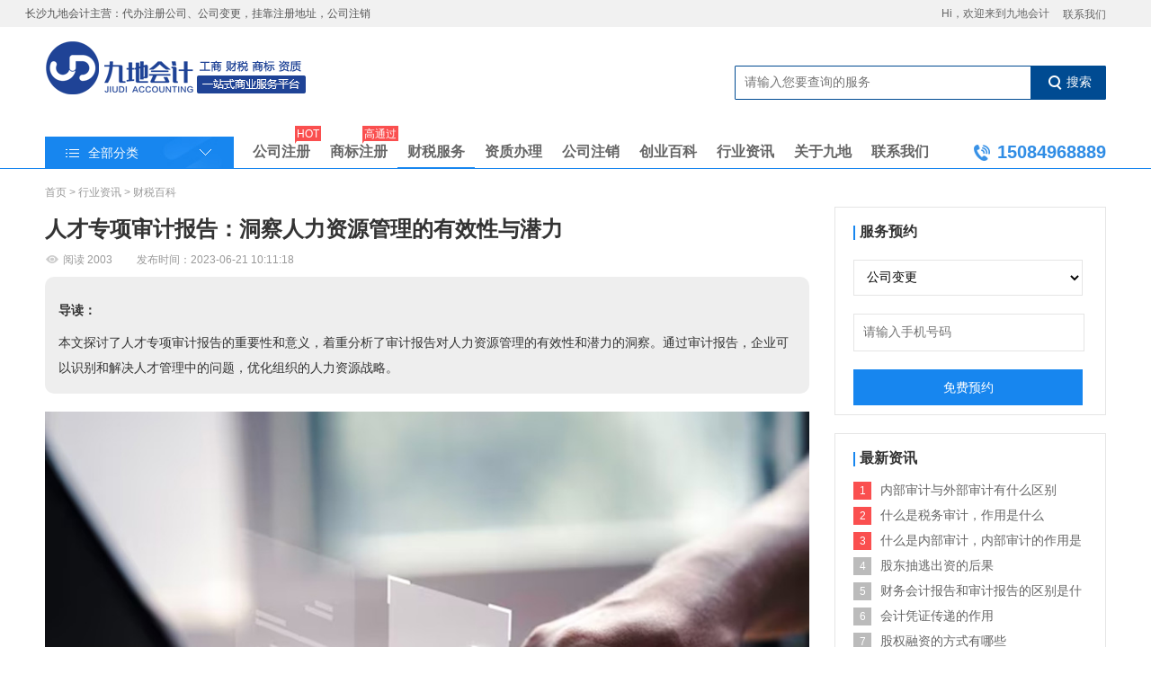

--- FILE ---
content_type: text/html; charset=UTF-8
request_url: https://www.gongsiyi.com.cn/caishui/view-100217.html
body_size: 5490
content:
<!DOCTYPE html>
<html>
<head>
    <meta charset="UTF-8">
    <meta name="renderer" content="webkit">
    <meta http-equiv="X-UA-Compatible" content="IE=Edge,chrome=1">
    <meta http-equiv="Content-Type" content="text/html;charset=UTF-8">
    <title>人才专项审计报告：洞察人力资源管理的有效性与潜力-长沙九地代办营业执照</title>
    <meta name="keywords" content="审计报告"/>
    <meta name="description" content="本文探讨了人才专项审计报告的重要性和意义，着重分析了审计报告对人力资源管理的有效性和潜力的洞察。通过审计报告，企业可以识别和解决人才管理中的问题，优化组织的人力资源战略。"/>
    <link rel="canonical" href="https://www.gongsiyi.com.cn/caishui/view-100217.html" />
    <meta name="location" content="province=湖南;city=长沙;coord=112.900839,28.219263" />
    <link  href="https://www.gongsiyi.com.cn/operate/build/css/site-base.min.css?v=20230603" type="text/css" rel="stylesheet">
    <link  href="https://www.gongsiyi.com.cn/operate/build/css/style.css?v=20230603" type="text/css" rel="stylesheet">
    <script src="https://www.gongsiyi.com.cn/operate/build/js/jquery-1.10.2.min.js" type="text/javascript" charset="utf-8"></script>
    <script src="https://www.gongsiyi.com.cn/operate/build/js/common.js" type="text/javascript" charset="utf-8"></script>
	<script src="https://www.gongsiyi.com.cn/themes/plugins/layer/layer.js" type="text/javascript"></script>
</head>
<body>
<div class="comm_head">
    <div class="w1200">
        <ul class="fl">
            <li style="font-size:12px;">
                长沙九地会计主营：代办注册公司、公司变更，挂靠注册地址，公司注销
            </li>
            
			
        </ul>
        <ul class="fr">
            <li>
               <span style="padding-right:5px;">Hi，欢迎来到九地会计</span>
            </li>
			
            <li class="">
                <a href="/contact.html">联系我们</a>
            </li>
        </ul>
        <div class="clearfix"></div>
    </div>
</div><div class="logo-search">
    
    <h1 class="main-logo"><a href="/">九地会计，公司注册、代理记账、商标注册、资质办理，一站式商业服务平台</a></h1>
    <form action="/goods.php" method="get" name="top_search_form">
        <input type="hidden" name="act" value="list" />
    <label class="main-search parent-inline">
        <input id="searchk" name="q" type="text" class="inline" placeholder="请输入您要查询的服务" value=""/>
        <button id="searchbtn" type="submit" class="inline"><i class="size25 icon1"></i><span>搜索</span></button>
    </label>
    </form>
</div><div class="menu-warp">
	<div class="menu-box">
	<div class="side-left">
	<a href="javascript:void(0)"><i class="size25 icon2"></i><span class="inline">全部分类</span><i class="toggle"></i></a>
	<ul class="side-down none">
		<li>
			<a><img class="dgg-icon-service" src="https://www.gongsiyi.com.cn/data/images/icon/CgAA8lkvzPWAL3v2AAAA4irVXlw257.png" width="20" height="20" alt="开办公司" />开办公司</a>
			<ul class="subslide_two">
				<li>
					<a class="hot" href="/zhuce/">注册公司</a>
					<a class="" href="/zhuce/">工商变更</a>
					<a class="hot" href="/zt_zhuxiao.html">公司注销</a>
					
					<ul class="sub-side">
												<li>
							<strong>注册公司<i></i></strong>
							<div class="sub-side-list">
																<a href="/goods-19.html" class="hot">有限公司注册<i></i></a>
																<a href="/goods-20.html" class="hot">分公司注册<i></i></a>
																<a href="/goods-21.html" class="hot">无地址注册公司<i></i></a>
																<a href="/goods-22.html" class="hot">疑难名称核准<i></i></a>
															</div>
						</li>
												<li>
							<strong>工商变更<i></i></strong>
							<div class="sub-side-list">
																<a href="/goods-23.html">地址变更<i></i></a>
																<a href="/goods-24.html">经营范围变更<i></i></a>
																<a href="/goods-25.html">法人变更<i></i></a>
																<a href="/goods-26.html">股东变更<i></i></a>
																<a href="/goods-27.html">名称变更<i></i></a>
																<a href="/goods-28.html">注册资金变更<i></i></a>
															</div>
						</li>
												<li>
							<strong>公司注销<i></i></strong>
							<div class="sub-side-list">
																<a href="/goods-33.html" class="hot">有限公司注销<i></i></a>
																<a href="/goods-34.html">注销银行基本账户<i></i></a>
															</div>
						</li>
												<li>
							<strong>注册相关<i></i></strong>
							<div class="sub-side-list">
																<a href="/goods-29.html">章证遗失补办<i></i></a>
																<a href="/goods-30.html">公司刻章代办<i></i></a>
																<a href="/goods-31.html">开立银行基本账户<i></i></a>
																<a href="/goods-32.html">工商年报<i></i></a>
																<a href="/goods-86.html" class="hot">公司注册地址挂靠<i></i></a>
																<a href="/goods-87.html" class="hot">食品经营许可证<i></i></a>
															</div>
						</li>
											</ul>
					
				</li>
			</ul>
		</li>
		<li>
			<a><img class="dgg-icon-service" src="https://www.gongsiyi.com.cn/data/images/icon/CgAA81kucEOAMUffAAAAysfkiP0044.png" width="20" height="20" alt="代理记账" />代理记账</a>
			<ul class="subslide_two">
				<li>
					<a class="hot" href="/caishui/">会计服务</a>
					<a class="hot" href="/shenji.html">公司审计</a>
					<a class="hot" href="/shuichou.html">税收筹划</a>
					
					<ul class="sub-side">
                        						<li>
							<strong>会计服务<i></i></strong>
							<div class="sub-side-list">
																<a href="/goods-35.html" class="hot">小规模公司代理记账<i></i></a>
																<a href="/goods-36.html" class="hot">一般纳税人公司代理记账<i></i></a>
															</div>
						</li>
												<li>
							<strong>税务代办<i></i></strong>
							<div class="sub-side-list">
																<a href="/goods-37.html" class="hot">税务登记<i></i></a>
																<a href="/goods-38.html">办理一般纳税人资格<i></i></a>
																<a href="/goods-39.html">认证进项发票<i></i></a>
																<a href="/goods-40.html" class="hot">所得税汇算清缴<i></i></a>
																<a href="/goods-41.html">税控设备托管<i></i></a>
																<a href="/goods-42.html">所得税年报<i></i></a>
															</div>
						</li>
											</ul>
				</li>
			</ul>
		</li>
		
		<li>
			<a><img class="dgg-icon-service" src="https://www.gongsiyi.com.cn/data/images/icon/CgAA8lkubzuAOEDDAAABoJ0glkU061.png" width="20" height="20" alt="知识产权" />知识产权</a>
			<ul class="subslide_two">
			<li>
			    <a class="hot" href="javascript:;">注册商标</a>
			    <a class="" href="javascript:;">商标注销</a>
			    <a class="hot" href="javascript:;">专利申请</a>
                <div class="clear"></div>
                <a class="" href="javascript:;">著作版权</a>
				<ul class="sub-side">
                    					<li>
						<strong>商标服务<i></i></strong>
						<div class="sub-side-list">
														<a href="/goods-43.html" class="hot">商标快速注册<i></i></a>
														<a href="/goods-44.html">商标转让<i></i></a>
														<a href="/goods-45.html">商标变更<i></i></a>
														<a href="/goods-46.html">注销商标<i></i></a>
													</div>
					</li>
										<li>
						<strong>专利服务<i></i></strong>
						<div class="sub-side-list">
														<a href="/goods-47.html">外观设计专利申请<i></i></a>
														<a href="/goods-48.html">实用新型专利申请<i></i></a>
														<a href="/goods-49.html" class="hot">发明专利申请<i></i></a>
													</div>
					</li>
										<li>
						<strong>版权服务<i></i></strong>
						<div class="sub-side-list">
														<a href="/goods-51.html">著作权变更/转让<i></i></a>
														<a href="/goods-52.html">汇编作品登记<i></i></a>
														<a href="/goods-53.html">文字作品加急办理<i></i></a>
														<a href="/goods-54.html">电视剧作品登记<i></i></a>
														<a href="/goods-55.html" class="hot">计算机软件著作权<i></i></a>
													</div>
					</li>
										
				</ul>
			</li>
			</ul>
		</li>
		<li>
			<a><img class="dgg-icon-service" src="https://www.gongsiyi.com.cn/data/images/icon/CgAA8llnd0WAa5BvAAAEx9byWwc439.png" width="20" height="20" alt="社保代理" />社保代理</a>
			<ul class="subslide_two">
				<li>
				<a class="hot" href="javascript:;">企业社保</a>
				<a class="" href="javascript:;">个人社保</a>
				<ul class="sub-side">
                    				<li>
					<strong>企业社保<i></i></strong>
					<div class="sub-side-list">
												<a href="/goods-57.html" class="hot">企业社保开户<i></i></a>
												<a href="/goods-58.html">社保账户注销<i></i></a>
											</div>
				</li>
								<li>
					<strong>个人社保<i></i></strong>
					<div class="sub-side-list">
											</div>
				</li>
								</ul>
				</li>
			</ul>
		</li>
		<li>
			<a><img class="dgg-icon-service" src="https://www.gongsiyi.com.cn/data/images/icon/CgAA81kucFqAdJdXAAABQ_m4yLM914.png" width="20" height="20" alt="资质办理" />资质办理</a>
			<ul class="subslide_two">
			<li>
				<a class="hot" href="/banzizhi/">资质办理</a>
				<a class="" href="javascript:;">证书挂靠</a>
                <div class="clear"></div>
                <a class="hot" href="javascript:;">ISO认证</a>
				<ul class="sub-side">
								<li>
					<strong>资质办理<i></i></strong>
					<div class="sub-side-list">
												<a href="/goods-64.html">施工总承包资质<i></i></a>
												<a href="/goods-65.html">专业承包资质<i></i></a>
												<a href="/goods-66.html">施工劳务资质<i></i></a>
												<a href="/goods-67.html" class="hot">安全生产许可证<i></i></a>
												<a href="/goods-68.html">房地产、物业资质<i></i></a>
												<a href="/goods-69.html">园林绿化资质<i></i></a>
												<a href="/goods-70.html">勘察设计招标监理<i></i></a>
												<a href="/goods-71.html">造价咨询、安防资质<i></i></a>
												<a href="/goods-72.html">电力承装、承修、承试资质<i></i></a>
											</div>
				</li>
								<li>
					<strong>证书挂靠<i></i></strong>
					<div class="sub-side-list">
												<a href="/goods-73.html">二级建造师<i></i></a>
												<a href="/goods-74.html">一级建造师<i></i></a>
												<a href="/goods-75.html">中高级职称<i></i></a>
												<a href="/goods-76.html" class="hot">九大员证书<i></i></a>
												<a href="/goods-77.html">注册造价师<i></i></a>
												<a href="/goods-78.html" class="hot">ABC类证书<i></i></a>
											</div>
				</li>
								<li>
					<strong>ISO认证<i></i></strong>
					<div class="sub-side-list">
												<a href="/goods-79.html" class="hot">ISO9001质量管理体系认证<i></i></a>
												<a href="/goods-80.html">ISO14001环境管理体系认证<i></i></a>
											</div>
				</li>
								</ul>
				
			</li>
			</ul>
		</li>
	</ul>
</div>	<ul class="menu-main" style="">
	<li><a href="/zhuce/" class="">公司注册<span>HOT</span></a></li> 
	<li><a href="/shangbiao/" class="">商标注册<span>高通过</span></a></li>
	<li class="on"><a href="/caishui/" class="">财税服务</a></li> 
	<li><a href="/banzizhi/" class="">资质办理</a></li> 
	<li><a href="/zt_zhuxiao.html" class="">公司注销</a></li> 
	<li><a href="/baike/" class="">创业百科</a></li> 
	<li><a href="/news/" class="">行业资讯</a></li> 
	<li><a href="/about.html" class="">关于九地</a></li> 
	<li><a href="/contact.html" class="">联系我们</a></li> 
</ul>
<label class="header-tel"><i class="tel-icon icon1"></i><b>15084968889</b></label>
<div class="clear"></div>	</div>
</div>
<div class="lw_article overflow">
	<div class="dgg-crumb"><a href="/">首页</a> &gt; <a href="/news/">行业资讯</a>  &gt; <a href="/caishui/art-list-1.html">财税百科</a></div>
	<div class="clear"></div>
	<div class="leftbar">
		<div class="overflow"><h1 class="title">人才专项审计报告：洞察人力资源管理的有效性与潜力</h1></div>
		<div class="info"><i class="eye-icon"></i>阅读 <em class="numberFormatter">2003</em> <i class="dib time"></i>&nbsp;&nbsp;&nbsp;&nbsp;&nbsp;&nbsp;&nbsp;&nbsp;发布时间：2023-06-21 10:11:18</div>
		<div class="content">
		                <div class="daodu">
                <p class="daodu_tl">导读：</p>
                <div class="daodu_centent">本文探讨了人才专项审计报告的重要性和意义，着重分析了审计报告对人力资源管理的有效性和潜力的洞察。通过审计报告，企业可以识别和解决人才管理中的问题，优化组织的人力资源战略。</div>
            </div>
                        
                            <div class="article_thumb"><img src="/images/article/202306/21/100217_1687313413832991.jpg" alt="人才专项审计报告：洞察人力资源管理的有效性与潜力"></div>
                                
		    <p>人才专项审计报告是对企业人力资源管理的全面评估和审计，旨在发现潜在的问题、改进管理效果并提供优化建议。</p><p><br/></p><h2>以下是关于人才专项审计报告的一些重要信息：</h2><ol><li><p>评估人力资源策略：审计报告通过对人力资源策略的审查，评估企业是否有明确的人力资源发展目标和策略。审计报告可以帮助企业了解当前的人力资源状况、员工结构、绩效管理、培训发展等方面的问题。</p></li><li><p>发现人才管理问题：审计报告通过对企业人力资源管理流程和实施情况的审查，发现潜在的问题和短板。例如，人才招聘流程是否高效、员工福利是否合理、绩效评估是否公正等。审计报告提供了客观的数据和分析，帮助企业识别和解决人才管理中的问题。</p></li><li><p>提供优化建议：审计报告不仅发现问题，还提供了改进和优化的建议。这些建议可以涉及招聘流程优化、培训计划改进、绩效管理调整等方面，帮助企业优化人力资源管理，提升组织绩效和竞争力。</p></li></ol><p><br/></p><p>人才专项审计报告为企业提供了对人力资源管理的深入洞察和客观评估。通过审计报告，企业可以识别和解决人才管理中的问题，优化组织的人力资源战略，提高员工的工作满意度和绩效。政府和企业应共同重视人才专项审计报告的重要性，加强对人力资源管理的监督和改进，推动组织的可持续发展。</p>		    </div>
		<div class=""></div>
	</div>
	<div class="rightbar">
		<div class="rbox1">
		<div class="t"><span></span>服务预约</div>
		<div class="f">
			<div class="li">
			<select id="services_id">
						<option value="注册公司">注册公司</option>
						<option value="代理记账">代理记账</option>
						<option value="公司变更" selected="selected">公司变更</option>
						<option value="公司注销">公司注销</option>
						<option value="资质办理">资质办理</option>
						<option value="其他">其他</option>
			</select>
			</div>
			<div class="li"><input type="text" id="mobile_2" placeholder="请输入手机号码" /></div>
			<div class="li"><a href="javascript:;" id="btn_yuyue">免费预约</a></div>
			
		</div>
		</div>
        <div class="rbox1">
            <div class="t"><span></span>最新资讯</div>
            <div class="art">
                <ul>
                                            <li><a href="/caishui/view-101206.html">内部审计与外部审计有什么区别</a></li>
                                            <li><a href="/caishui/view-101199.html">什么是税务审计，作用是什么</a></li>
                                            <li><a href="/caishui/view-101190.html">什么是内部审计，内部审计的作用是什么</a></li>
                                            <li><a href="/caishui/view-101178.html">股东抽逃出资的后果</a></li>
                                            <li><a href="/caishui/view-101175.html">财务会计报告和审计报告的区别是什么</a></li>
                                            <li><a href="/caishui/view-101173.html">会计凭证传递的作用</a></li>
                                            <li><a href="/caishui/view-101174.html">股权融资的方式有哪些</a></li>
                                            <li><a href="/caishui/view-101171.html">企业所得税可以预缴吗？</a></li>
                                            <li><a href="/caishui/view-101169.html">隐匿会计账簿罪的构成要件</a></li>
                                    </ul>
            </div>
        </div>
	</div>
</div>
<div class=""></div>
<div style="height:30px;"></div>
<div class="main-footer">
    <div class="footer-sub-main">
        <div class="footer-module module1" style="box-sizing: content-box;">
            <p class="footer-p">九地会计： 一站式商业服务平台</p>
            <ul class="footer-list">
                <li><a href="/about.html">关于我们</a></li>
                <li><a href="/contact.html">联系我们</a></li>
                <li><a href="javascript:;">加入我们</a></li>
                <li><a href="javascript:;">售后政策</a></li>
                <li><a href="javascript:;">退款说明</a></li>
                <li><a href="javascript:;">发票说明</a></li>
            </ul>
        </div>
        <div class="footer-module module2" style="box-sizing: content-box;">
            <p class="footer-p">投诉建议</p>
            <div class="footer-module2-box">
                <p>服务态度、业务进度、服务质量、责任推脱、其他投诉类，您在服务中有任何不满均可联系投诉！</p>
                <p>投诉电话：17352888286（何总）</p>
            </div>
        </div>
        <div class="footer-contact module3">
            <ul class="footer-contact-list">
                <li>
                    <p class="footer-p">联系我们</p>
                    <p><i class="tel-icon icon2"></i><b style="font-size:16px;">15084968889</b></p>
                </li>
                <li class="footer-code">
                    <img src="https://www.gongsiyi.com.cn/operate/build/images/img/code7.jpg" alt="长沙九地会计微信公众号"/>
                    <p>扫码添加我们的金牌客服</p>
                </li>
            </ul>
        </div>
    </div>
</div>
<p class="footer-copyRight">长沙九地会计服务有限公司，长沙公司注册、长沙工商注册、长沙工商代办、长沙代理记账  <a href="https://beian.miit.gov.cn/" rel="nofollow" target="_blank">湘ICP备17009100号-1</a> <a target="_blank" href="http://www.beian.gov.cn/portal/registerSystemInfo?recordcode=43019002001397" rel="nofollow"><img src="https://www.gongsiyi.com.cn/themes/images/beian.png"/>湘公网安备 43019002001397号</a>
</p>
<ul class="express_box"></ul>
<script>
!function(p){"use strict";!function(t){var s=window,e=document,i=p,c="".concat("https:"===e.location.protocol?"https://":"http://","sdk.51.la/js-sdk-pro.min.js"),n=e.createElement("script"),r=e.getElementsByTagName("script")[0];n.type="text/javascript",n.setAttribute("charset","UTF-8"),n.async=!0,n.src=c,n.id="LA_COLLECT",i.d=n;var o=function(){s.LA.ids.push(i)};s.LA?s.LA.ids&&o():(s.LA=p,s.LA.ids=[],o()),r.parentNode.insertBefore(n,r)}()}({id:"3GH7kGOEfvKayUUU",ck:"3GH7kGOEfvKayUUU"});
</script><script src="https://www.gongsiyi.com.cn/operate/build/js/other/page-multiple.min.js" type="text/javascript" charset="utf-8"></script>
</body>
</html>


--- FILE ---
content_type: text/css
request_url: https://www.gongsiyi.com.cn/operate/build/css/site-base.min.css?v=20230603
body_size: 7449
content:
@charset "utf-8";
a,ins,legend {color:#666}
a,a:hover,ins {text-decoration:none}
.f-toe,.menu-main>li>a>span,.side-down>li>a {text-overflow:ellipsis}
.comm_head,.global-banner,.main-footer,.menu-warp {min-width:1180px}
.inline,.size25 {letter-spacing:normal;word-spacing:normal}
.dgg-box-nodata,.dgg-pag-nodata {text-rendering:optimizelegibility}
.example table,table {border-collapse:collapse;border-spacing:0}
article,aside,blockquote,body,button,code,dd,details,div,dl,dt,fieldset,figcaption,figure,footer,form,h1,h2,h3,h4,h5,h6,header,hr,input,legend,li,menu,nav,ol,p,pre,section,td,textarea,th,ul {margin:0;padding:0}
.w1180,.w1200 {margin:0 auto}
html {color:#000;font-size:62.5%}
body {font:14px/1.5 arial,"微软雅黑";color:#555;outline:0}
button,input,select,textarea {font-family:"微软雅黑"}
input,select,textarea {font-size:100%;outline-style:none;background:0 0}
button,input {border:none;outline:0}
button,html input[type=button],input[type=submit] {cursor:pointer}
button[disabled],html input[disabled] {cursor:default}
address,caption,cite,code,dfn,em,i,th,var {font-style:normal;font-weight:500}
dd,dl,dt,li,ol,ul {list-style:none}
h1,h2,h3,h4,h5,h6 {font-size:2rem;font-weight:500}
sub,sup {font-size:75%;line-height:0;position:relative}
abbr,acronym {border:none;font-variant:normal}
img {border:0;vertical-align:middle;max-width:100%}
caption,th {text-align:left}
sup {vertical-align:text-top}
sub {vertical-align:text-bottom}
del {text-decoration:line-through}
fieldset {border:none}
iframe {display:block}
q:after,q:before {content:''}
a,ins {cursor:pointer}
input:-webkit-autofill {-webkit-box-shadow:0 0 0 1000px #fff inset}
.btn-link-blue:hover,.comm_head .fl a.change-city:hover,.service-nav>a:hover {text-decoration:underline}
.w1200 {width:1200px}
.w1180 {width:1180px}
body,html {height:100%;margin:0}
a {outline:0}
a.dgg-a01 {color:#333}
a.dgg-a01:hover {color:#1786ef}
a.dgg-a02 {color:#42a5f5}
a.dgg-a02:hover,a.dgg-ahv01:hover {color:#1786ef}
.dgg-content {min-height:100%;margin:0 auto}
.dgg-footer,.dgg-push {height:365px}
.dgg-footer-center .footer-copyRight,.dgg-footer-center .friend-link,.dgg-footer-center .main-footer {background:#fff}
.dgg-footer-center .footer-sub-main,.dgg-footer-center .friend-link {border-bottom:1px solid #e5e5e5}
.dgg-content-core {min-height:100%;margin:0 auto -78px}
.dgg-footer-core,.dgg-push-core {height:78px}
.fr {float:right}
.fl {float:left}
.f-cb:after,.f-cbli li:after {display:block;clear:both;visibility:hidden;height:0;overflow:hidden;content:"."}
.f-ib,.inline {display:inline-block}
.f-cb,.f-cbli li {zoom:1}
.f-tal {text-align:left!important}
.f-tac {text-align:center!important}
.f-tar {text-align:right!important}
.f-toe {white-space:nowrap;-o-text-overflow:ellipsis;overflow:hidden}
.clear {clear:both}
.fs12 {font-size:12px}
.fs14 {font-size:14px}
.fs16 {font-size:16px}
.fs18 {font-size:18px}
.fs20 {font-size:20px}
.fs22 {font-size:22px}
.fs24 {font-size:24px}
.fs30 {font-size:30px}
.pl0 {padding-left:0}
.pl5 {padding-left:5px}
.pl10 {padding-left:10px}
.pl20 {padding-left:20px}
.pl30 {padding-left:30px}
.pt0 {padding-top:0}
.pt5 {padding-top:5px}
.pt10 {padding-top:10px}
.pt20 {padding-top:20px}
.pt30 {padding-top:30px}
.pb0 {padding-bottom:0}
.pb5 {padding-bottom:5px}
.pb10 {padding-bottom:10px}
.pb20 {padding-bottom:20px}
.pb30 {padding-bottom:30px}
.pr0 {padding-right:0}
.pr5 {padding-right:5px}
.pr10 {padding-right:10px}
.pr20 {padding-right:20px}
.pr30 {padding-right:30px}
.ml0 {margin-left:0}
.ml5 {margin-left:5px}
.ml10 {margin-left:10px}
.ml20 {margin-left:20px}
.ml30 {margin-left:30px}
.mr0 {margin-right:0}
.mr5 {margin-right:5px}
.mr10 {margin-right:10px}
.mr20 {margin-right:20px}
.mr25 {margin-right:25px}
.mr30 {margin-right:30px}
.mt0 {margin:0}
.mt5 {margin-top:5px}
.mt10 {margin-top:10px}
.mt20 {margin-top:20px}
.mt30 {margin-top:30px}
.mb0 {margin-bottom:0}
.mb5 {margin-bottom:5px}
.mb10 {margin-bottom:10px}
.mb15 {margin-bottom:15px}
.mb20 {margin-bottom:20px}
.mb30 {margin-bottom:30px}
.mb40 {margin-bottom:40px}
.parent-inline {font-size:0}
.inline {vertical-align:middle;font-size:14px}
.red {color:#fa4f4f}
.gray {color:#999}
.layer-confirm .layui-layer-title {background:#fff;border:none;font-size:16px;color:#000;font-weight:700}
.layer-confirm.layui-layer-dialog .layui-layer-content {text-align:center;padding:20px 70px}
.layer-confirm .layui-layer-btn {text-align:center;padding:20px 0 60px}
.layer-confirm .layui-layer-btn a {width:80px;line-height:38px;height:38px;background:0 0;border:1px solid #dedede;color:#666}
.layer-confirm .layui-layer-btn .layui-layer-btn0 {color:#004b92;border-color:#004b92}
.layer-confirm .layui-layer-btn a.layui-layer-btn0:hover {color:#fff;background:#004b92}
.layer-confirm .layui-layer-btn a:hover {color:#004b92;border-color:#004b92}
.layer-open.layui-layer-page .layui-layer-title {background:#f5f5f5;border:none;font-size:16px;color:#666;text-align:center;padding:0 20px;font-weight:700}
.btn-big,.btn-sm {display:inline-block;border-radius:3px;margin:10px;vertical-align:middle}
.btn-red {background:#fa4f4f;color:#fff}
.btn-big {line-height:40px;padding:0 35px}
.btn-sm {line-height:26px;padding:0 18px}
.hide {display:none!important}
.show {display:block!important}
.dgg-icon,.global-banner .hd li,.size25,.test-icon {display:inline-block}
.btn-blue {background:#004b92;color:#fff}
.btn-blue:hover {background:#195d9d}
.btn-border {border:1px solid #dedede;line-height:38px;padding:0 20px;color:#666}
.btn-border:hover {border-color:#004b92;color:#004b92}
.btn-link-blue {color:#42a5f5}
.size25 {width:25px;height:25px;vertical-align:middle;font-size:14px;background:url(../images/global/global_icon.png) no-repeat}
.size25.icon1 {background-position:0 0}
.size25.icon2 {background-position:-25px 0}
.size25.icon3 {background-position:-50px 0}
.size25.icon4 {background-position:-75px 0}
.test-icon {vertical-align:middle;width:20px;height:20px;background:url(../images/global/test_icon.png) no-repeat}
.test-icon.icon1 {background-position:0 0}
.test-icon.icon2 {background-position:-20px 0}
.global-banner {width:100%;height:480px;background:url(../images/index/banner-shadow.png) repeat-x;position:relative;overflow:hidden}
.global-banner .bd,.global-banner .bd img {width:710px;height:330px}
.global-banner .bd {position:absolute;top:10px;left:50%;margin-left:-370px;overflow:hidden}
.global-banner .hd {text-align:center;position:absolute;z-index:1;width:100%;top:310px}
.global-banner .hd>ul {display:inline-block;background:url(../images/transparent_bg/transparent50fff.png);padding:0 15px;border-radius:10px}
.global-banner .hd li {vertical-align:middle;width:10px;height:10px;background:#7b695c;margin:0 5px;font-size:0;cursor:pointer;border-radius:100%}
.global-banner .hd li.on {background:#fff}
.adposition-box {position:absolute;top:350px;left:50%;margin-left:-370px;width:710px;height:110px}
.adposition-box>.dgg-adv-box {width:350px;height:110px;float:left}
.adposition-box>.dgg-adv-box:first-child {margin-right:10px}
.full-time {position:absolute;top:0;left:0;right:0;bottom:0;z-index:2}
.city-pic-pop {position:fixed;width:100%;height:100%;top:0;z-index:31;background-color:rgba(0,0,0,.5);filter:progid:DXImageTransform.Microsoft.gradient(startColorstr=#B2000000,0,0,endColorstr=#B2000000,0,0);display:none}
.city-pic-pop-info {position:absolute;background-color:#fff;width:600px;left:50%;margin-left:-300px;top:50%}
.city-pic-choose ul li:hover,.immediately-enter {background-color:#004b92}
.pop-info-top {width:500px;margin:0 auto}
.pop-info-top .til {color:#333;font-size:16px;font-weight:700;text-align:center;padding:30px 0;border-bottom:1px solid #e5e5e5}
.city-pic-choose {padding:30px 0 15px}
.current-place {color:#666;font-size:14px}
.current-place .address {color:#004b92}
.immediately-enter {display:inline-block;padding:4px 15px;color:#fff;font-size:12px;border-radius:2px}
.city-til {padding:15px 0}
.city-pic-choose ul {zoom:1;width:520px}
.city-pic-choose ul:after {clear:both;content:'.';display:block;width:0;height:0;visibility:hidden}
.city-pic-choose ul li {border:1px solid #004b92;border-radius:2px;float:left;text-align:center;margin-right:20px;width:108px;margin-bottom:20px}
.city-pic-choose ul li a {color:#004b92;display:block;padding:7px 0}
.city-pic-choose ul li:hover a {color:#fff}
.pop-info-bottom {width:600px;background-color:#f5f5f5;padding:20px 0;text-align:center}
.pop-info-bottom .til {color:#333}
.pop-info-bottom .sub-til {color:#999}
.web-nav .service-nav {right:-1px;left:inherit;width:355px}
.global-banner:hover .tempWrap-l-r {display:block}
.tempWrap-l-r {position:absolute;top:155px;left:50%;margin-top:-25px;display:none;width:30px;height:60px;background:url(../images/transparent_bg/transparent20.png)}
.comm_head,.comm_head ul.fr li#userName {position:relative}
.tempWrap-l-r:hover {background:url(../images/transparent_bg/transparent50.png)}
.tempWrap-l-r>i {display:block;width:100%;height:100%;background:url(../images/index/banner_p_n.png) no-repeat}
.tempWrap-l-r.prev {margin-left:-370px}
.tempWrap-l-r.prev>i {background-position:0 center}
.tempWrap-l-r.next {margin-left:310px}
.tempWrap-l-r.next>i {background-position:-30px center}
.hot {color:#fa4f4f!important}
.comm_head {width:100%;height:30px;line-height:30px;background:#f1f1f1;z-index:30}
.comm_head .fl {margin-left:-12px}
.comm_head .fl a {border-left:1px solid #d0d0d0}
.comm_head .fl a.change-city {border-left:none;padding:0}
.comm_head .fl a>.phone-icon {margin-top:-2px}
.comm_head li {float:left}
.comm_head li .cur {color:#014b92}
.comm_head li .org {color:#ff8103;font-weight:600}
.comm_head li>a {font-size:12px;color:#666;padding:0 10px}
.comm_head li>label,.comm_head li>span {width:auto;height:14px;line-height:14px;padding:0 12px;margin:8px 0;display:block}
.comm_head li>a:hover {color:#1786ef}
.comm_head li>label {font-size:12px;color:#666;border-left:1px solid #d0d0d0}
.comm_head li>label>big {color:#004b92;font-size:16px;font-weight:700}
.comm_head li>span {font-size:12px;color:#666}
.comm_head .fl div a:hover {color:#1786ef}
.comm_head .sub-navigation a:hover {color:#666}
.comm_head ul>li:first-child a {border:0}
.comm_head .usertips {width:160px;height:30px;color:#fff;line-height:35px;text-align:center;position:absolute;top:25px;left:50%;font-size:12px;background:url(../images/img/tips.png) no-repeat;margin:0 0 0 -80px;padding:0;display:none;z-index:29}
.comm_head ul.fr #togetherBusinessSite {margin-left:0}
.comm_head ul.fr #myOrder_head_nav a {padding-right:10px}
.comm_head ul.fr li.border_right a {border-right:1px solid #ddd}
.comm_head .fr .border0 a,.comm_head .fr .web-nav a {border:0}
.comm_head .appdownload {background:url(../images/common/top_phone_03.jpg) 12px no-repeat}
.comm_head .appdownload:hover {background:url(../images/common/top_phone_hover_03.jpg) 12px no-repeat;cursor:pointer}
.comm_head .appdownload:hover a {color:#1786ef}
.comm_head .appdownload a {padding-left:21px}
.cartRightTop {font-family:arial;height:14px;font-size:12px;color:#333;font-weight:700;display:inline-block;padding:0 3px}
.sub-navigation.active>a,.sub-navigation:hover>a {line-height:30px;height:30px;background:#fff;z-index:1}
a:hover .cartRightTop {color:#1786ef}
.sub-navigation {font-size:12px;position:relative}
.sub-navigation.active {border-left:1px #d8d8d8 solid;border-right:1px #d8d8d8 solid}
.sub-navigation.active>a {border:0;margin:0;display:block;position:relative}
.service-nav {background:#fff;border:1px solid #d8d8d8;overflow:hidden;position:absolute;top:30px;left:-1px;width:236px;min-height:74px;padding:5px 0 12px 12px;display:none}
.service-nav>a {float:left;display:block;line-height:30px;padding:0 10px;color:#676767;margin:6px 10px 0 0}
.sub-navigation:hover .service-nav {display:block}
.sub-navigation:hover {border-left:1px #d8d8d8 solid;border-right:1px #d8d8d8 solid}
.sub-navigation:hover>a {border:0;margin:0;display:block;position:relative;padding-bottom:2px}
.sub-navigation:hover a span {color:#1786ef}
.sub-navigation a i {background:url(../images/common/top_bottom_03.jpg) 5px 13px no-repeat;display:inline-block;width:20px;height:19px}
.sub-navigation:hover a i {background:url(../images/common/top_top_03.jpg) 5px 13px no-repeat}
.service-nav>a:hover {color:#1786ef}
.service-nav .city-p,.service-nav .site-map {font-size:12px;color:#999;line-height:25px;margin-bottom:5px;overflow:hidden}
.comm_head .service-nav>a {border:0}
.service-nav .city-p i {display:block;float:left;margin-top:4px;margin-right:5px;width:15px;height:15px;background:url(../images/global/head_icon.png) 0 -34px no-repeat}
.service-nav .site-map i {display:block;float:left;margin-top:2px;margin-right:5px;width:18px;height:18px;background:url(../images/global/head_icon.png) -18px -30px no-repeat}
.logo-search {width:1180px;margin:0 auto;padding-top:20px;height:77px;position:relative;padding-bottom:25px}
.main-logo,.main-logo a {width:293px;height:65px}
.main-logo {float:left;margin-top:-5px}
.main-logo a {display:block;background:url(../images/global/logo.png) no-repeat;overflow:hidden;text-indent:-9999px}
.main-search {position:absolute;top:50%;margin-top:-18px;right:0;display:block;border:1px solid #004b92;border-radius:1px}
.main-search>input {width:308px;line-height:16px;padding:9px 10px}
.main-search>button {padding:0 15px;line-height:34px;height:36px;background:#004b92;color:#fff;font-size:14px}
.main-search>button:hover {background:#195d9d}
.menu-box {width:1180px;position:relative;margin:0 auto;z-index:2}
.side-left {position:relative;width:210px;height:35px;margin-right:10px;float:left}
.side-left>a {display:block;padding:0 18px;line-height:34px;background:url(../images/index/fwfl.jpg);background-size:100% 100%;color:#fff;text-align:left}
.side-left>a>span {margin-left:5px}
.side-left .toggle {background:url(../images/common/search_bottom_03.png) no-repeat;display:inline-block;width:20px;height:20px;float:right;margin-top:14px}
.side-down {position:absolute;height:460px;top:34px;left:0;right:0;background-color:#fff;box-shadow:-10px 4px 10px #e6e7ec}
.side-down.none {display:none}
.side-down>li,.side-down>li>a,.side-left:hover .side-down {display:block}
.menu-warp {border-bottom:1px #1786ef solid}
.side-down>li>a {position:relative;line-height:35px;padding:5px 25px 0 20px;color:#333;white-space:nowrap;overflow:hidden;font-weight:700}
.dgg-icon-service {margin-right:8px;vertical-align:middle;width:20px;height:20px}
.side-down>li>ul>li:hover>a {background:#f5f5f5;color:#333}
.side-icon {position:absolute;top:50%;margin-top:-10px;left:20px;width:20px;height:20px;background:url(../images/global/sider_nav.png) no-repeat}
.side-icon.icon1 {background-position:0 0}
.side-icon.icon2 {background-position:-20px 0}
.side-icon.icon3 {background-position:-40px 0}
.side-icon.icon4 {background-position:-60px 0}
.side-icon.icon5 {background-position:-80px 0}
.side-icon.icon6 {background-position:-100px 0}
.side-icon.icon7 {background-position:-120px 0}
.side-down>li>a>.arrows {position:absolute;top:50%;margin-top:-5px;right:25px;display:block;width:5px;height:9px;background:url(../images/global/side_arrow.png) no-repeat}
.sub-side {position:absolute;top:2px;left:210px;min-height:445px;width:720px;background:#fff;display:none;padding:0 0 15px;box-shadow:10px 2px 20px 1px rgba(0,0,0,.1)}
.header-tel,.link-list>li,.menu-main>li,.menu-main>li>a,.side-down>li>ul>li:hover .sub-side,.sub-side-list>a,.sub-side>li,.tel-icon {display:block}
.sub-side>li {padding:0 35px 0 30px}
.sub-side>li>strong {display:block;padding:10px 0 0;line-height:44px;border-bottom:1px #d5d5d5 dashed;color:#1786ef}
.sub-side-list {padding:8px 0 0;margin:0 -13px;overflow:hidden}
.sub-side-list>a {margin:0 13px;float:left;line-height:30px;color:#666}
.sub-side-list>a.hot {color:#fa4f4f}
.sub-side-list>a:hover {color:#1786ef;text-decoration:none}
.subslide_two>li {min-height:25px;padding:0 20px}
.subslide_two>li:hover {background-color:#f5f5f5;cursor:pointer}
.side-down .subslide_two>li>a {font-size:12px;padding:0 3px}
.side-down .subslide_two>li>a:hover {background-color:#f5f5f5;color:#1786ef}
.menu-main {float:left;height:35px;width:70%}
.menu-main>li {padding:0 11px;float:left;line-height:34px}
.menu-main>li.on{border-bottom:1px solid #1786ef;}
.menu-main>li>a {font-size:16px;color:#666;position:relative;font-weight:700}
.menu-main>li.active>a,.menu-main>li>a:hover {color:#2992f6}
.menu-main>li>a>span {background-color:#fa4f4f;position:absolute;top:-12px;right:-12px;font-size:12px;line-height:14px;border-bottom:3px solid #fff;border-left:2px solid #fa4f4f;padding-top:2px;padding-right:2px;padding-bottom:2px;color:#fff;max-height:13px;overflow:hidden;max-width:50px;font-weight:400}
.menu-box .header-tel {position:absolute;right:0;top:50%;margin-top:-12.5px}
.header-tel {float:right;overflow:hidden}
.tel-icon {float:left;width:25px;height:25px;background:url(../images/global/tel_icon.png) no-repeat}
.tel-icon.icon1 {background-position:0 0}
.tel-icon.icon2 {background-position:-25px 0}
.header-tel b {line-height:25px;font-size:20px;color:#308de5;margin-left:5px}
.friend-link {width:1180px;margin:0 auto;padding:40px 0 20px}
.friend-link>strong {font-size:18px;color:#333}
.link-list {overflow:hidden;margin:5px 0 0}
.link-list>li {float:left;margin:5px 0 5px -20px;line-height:14px;padding:0 40px 0 20px;border-left:1px #ddd solid}
.link-list>li>a {color:#666}
.link-list>li>a:hover {color:#2892f5}
.main-footer {background:#f5f5f5;padding:15px 0 0}
.footer-sub {width:1180px;margin:0 auto}
.footer-p {color:#333}
.footer-sub-list {padding:8px 0 0;font-size:12px;margin:0 -10px}
.footer-sub-list>li {display:inline;margin:0 10px;line-height:25px;white-space:nowrap}
.footer-sub-list>li>a {display:inline;color:#666}
.footer-sub-list>li>a:hover {display:inline;color:#2892f5}
.footer-sub-main {width:1180px;margin:0 auto;overflow:hidden;padding:20px 0 15px}
.footer-module {float:left;border-right:1px #e7e7e7 solid}
.footer-module.module1 {width:200px;padding-right:25px}
.footer-list {overflow:hidden;margin:0 -11px}
.footer-list>li {display:block;float:left;padding:0 11px;margin:9px 0;border-left:1px #b8b8b8 solid;line-height:12px;font-size:12px}
.footer-list>li>a {color:#666}
.footer-list>li>a:hover {color:#2892f5}
.footer-module.module2 {padding:0 20px 0 30px;width:516px}
.footer-module2-box {font-size:12px;color:#666;line-height:25px;padding:5px 0}
.footer-contact {float:left;padding:0 0 0 24px}
.footer-contact-list {overflow:hidden}
.footer-contact-list>li {display:block;margin-right:35px;float:left}
.footer-contact .footer-p {margin-bottom:5px}
.footer-contact .footer-p+p {font-size:18px;color:#666}
.footer-contact-list>li.footer-code {margin:0 10px;font-size:12px;color:#333;text-align:center}
.footer-copyRight,.shop-footer {font-size:12px;color:#999;min-width:1180px;text-align:center}
.footer-contact-list>li.footer-code p {line-height:30px}
.footer-contact-list>li.footer-code img {width:70px;height:70px}
.shop-footer {padding:30px 0;background:#f1f1f1}
.head-icon {display:inline-block;vertical-align:middle;width:15px;height:15px;margin:0 3px 0 0;background:url(../images/global/head_icon.png) no-repeat}
.search-form-tab-bottom,.search-form-tab.searchShow {margin-top:3px}
.phone-icon {background-position:2px 0}
a:hover .phone-icon {background-position:2px -14px}
.shop-icon {background-position:-136px 0}
a:hover .shop-icon {background-position:-136px -17px}
.wechat-icon {background-position:-13px 0}
a:hover .wechat-icon {background-position:-13px -14px}
.user-icon {background-position:-28px 0;height:14px}
a:hover .user-icon {background-position:-28px -14px}
.webnav-icon {background-position:-163px 0}
.sub-navigation:hover .webnav-icon {background-position:-163px -18px}
.search-form-tab {font-size:0}
.search-form-tab-bottom>li,.search-form-tab>li {font-size:12px;color:#999;line-height:22px;vertical-align:middle}
.search-form-tab>li i {position:absolute;left:50%;margin-left:-4px;bottom:0;display:none;width:0;height:0;border-left:4px transparent solid;border-right:4px transparent solid;border-bottom:4px #004b92 solid}
.search-form-tab>li.active i {display:block}
.search-form-tab>li {position:relative;display:inline-block;padding:0 10px}
.search-form-tab-bottom>li {position:relative;display:inline-block;padding:0 4px}
.search-form-tab>li.active {background-color:#004b92}
.search-form-tab>li.active a {color:#fff}
.search-form-box {font-size:0}
.search-form-box>button,.search-form-box>input {display:inline-block;vertical-align:middle;font-size:14px;letter-spacing:normal;word-spacing:normal}
.search-form-box>input {line-height:16px;height:16px;padding:8px 10px;border:2px solid #004b92;width:294px;border-right:0}
.search-form-box>button {line-height:34px;height:36px;padding:0 20px 0 15px;background:#004b92;color:#fff;font-size:16px}
.dgg-crumb,.friendly-links>span {font-size:12px}
.search-form-box>button:hover {background:#0058ab}
.search-form-box span {margin-left:2px;position:relative;top:-2px}
.search-form {position:absolute;top:50%;right:0;margin-top:-45px}
.friendly-links {width:1180px;margin:0 auto;text-align:center;color:#ccc;line-height:12px;padding:0 0 16px}
.friendly-links>span,.friendly-links>ul,.friendly-links>ul>li {display:inline-block;vertical-align:middle}
.friendly-links>ul {overflow:hidden}
.friendly-links>ul>li {font-size:12px;margin-left:-13px;height:12px;padding:0 9px}
.friendly-links>ul>li:after {content:" ";width:0;height:10px;display:inline-block;border-right:1px solid #d5d5d5;padding-right:10px}
.friendly-links>ul>li.noBorder:after {border-right:none}
.friendly-links>ul>li>a {color:#ccc}
.friendly-links>ul>li>a:hover {color:#2892f5}
.dgg-crumb,.dgg-crumb>a {color:#999}
.footer-copyRight {padding:17px 0 10px; background-color:#ffffff;}
.moreLinks {background:url(../images/common/moreLinks_03.jpg) no-repeat;width:11px;height:11px;display:inline-block;margin-left:3px}
.boss-title-img img {height:254px;width:100%}
@media (min-width:1180px) {.dgg-lg-1,.dgg-lg-10,.dgg-lg-11,.dgg-lg-12,.dgg-lg-2,.dgg-lg-3,.dgg-lg-4,.dgg-lg-5,.dgg-lg-6,.dgg-lg-7,.dgg-lg-8,.dgg-lg-9 {float:left}
}
.dgg-lg-1,.dgg-lg-10,.dgg-lg-11,.dgg-lg-12,.dgg-lg-2,.dgg-lg-3,.dgg-lg-4,.dgg-lg-5,.dgg-lg-6,.dgg-lg-7,.dgg-lg-8,.dgg-lg-9 {position:relative;min-height:1px}
.dgg-lg-12 {width:100%}
.dgg-lg-11 {width:91.66666667%}
.dgg-lg-10 {width:83.33333333%}
.dgg-lg-9 {width:75%}
.dgg-lg-8 {width:66.66666667%}
.dgg-lg-7 {width:58.33333333%}
.dgg-lg-6 {width:50%}
.dgg-lg-5 {width:41.66666667%}
.dgg-lg-4 {width:33.33333333%}
.dgg-lg-3 {width:25%}
.dgg-lg-2 {width:16.66666667%}
.dgg-lg-1 {width:8.33333333%}
.dgg-lg-pull-12 {right:100%}
.dgg-lg-pull-11 {right:91.66666667%}
.dgg-lg-pull-10 {right:83.33333333%}
.dgg-lg-pull-9 {right:75%}
.dgg-lg-pull-8 {right:66.66666667%}
.dgg-lg-pull-7 {right:58.33333333%}
.dgg-lg-pull-6 {right:50%}
.dgg-lg-pull-5 {right:41.66666667%}
.dgg-lg-pull-4 {right:33.33333333%}
.dgg-lg-pull-3 {right:25%}
.dgg-lg-pull-2 {right:16.66666667%}
.dgg-lg-pull-1 {right:8.33333333%}
.dgg-lg-pull-0 {right:auto}
.dgg-lg-push-12 {left:100%}
.dgg-lg-push-11 {left:91.66666667%}
.dgg-lg-push-10 {left:83.33333333%}
.dgg-lg-push-9 {left:75%}
.dgg-lg-push-8 {left:66.66666667%}
.dgg-lg-push-7 {left:58.33333333%}
.dgg-lg-push-6 {left:50%}
.dgg-lg-push-5 {left:41.66666667%}
.dgg-lg-push-4 {left:33.33333333%}
.dgg-lg-push-3 {left:25%}
.dgg-lg-push-2 {left:16.66666667%}
.dgg-lg-push-1 {left:8.33333333%}
.dgg-lg-push-0 {left:auto}
.dgg-lg-offset-12 {margin-left:100%}
.dgg-lg-offset-11 {margin-left:91.66666667%}
.dgg-lg-offset-10 {margin-left:83.33333333%}
.dgg-lg-offset-9 {margin-left:75%}
.dgg-lg-offset-8 {margin-left:66.66666667%}
.dgg-lg-offset-7 {margin-left:58.33333333%}
.dgg-lg-offset-6 {margin-left:50%}
.dgg-lg-offset-5 {margin-left:41.66666667%}
.dgg-lg-offset-4 {margin-left:33.33333333%}
.dgg-lg-offset-3 {margin-left:25%}
.dgg-lg-offset-2 {margin-left:16.66666667%}
.dgg-lg-offset-1 {margin-left:8.33333333%}
.dgg-lg-offset-0 {margin-left:0}
.dgg-box:after,.dgg-box:before {display:table;content:" "}
.dgg-box:after {clear:both}
:after,:before {box-sizing:border-box}
.dgg-crumb {width:1180px;margin:0 auto;line-height:32px;padding:10px 0 0}
.dgg-crumb>a:hover {color:#1786ef}
.dgg-crumb.dgg-crumb-other-white,.dgg-crumb.dgg-crumb-other-white a {color:#fff}
.dgg-crumb.dgg-crumb-other-white a:hover {color:#1786ef}
.dgg-pag-nodata {background:#fafbfc;vertical-align:middle;font-size:30px;width:100%;height:250px;line-height:250px;font-weight:700;color:rgba(255,255,255,.3);text-shadow:-1px -1px rgba(0,0,0,.2);text-align:center}
.dgg-pag-nodata .dgg-pag-nodata-icon {width:352px;height:173px;background:url(../images/ui/404.jpg) no-repeat;display:block;margin-bottom:20px;margin-right:20px;position:relative;top:10px;left:0}
.dgg-pag-nodata .dgg-pag-nodata-text {vertical-align:middle;line-height:1.4em;display:inline-block}
.dgg-box-nodata {vertical-align:middle;font-size:14px;width:100%;height:200px;line-height:200px;color:#999;text-align:center}
.dgg-box-nodata .dgg-box-nodata-icon {display:block}
.dgg-box-nodata .dgg-icon-nodata-100x90 {width:100px;height:90px;margin:0 auto 10px;background:url(../images/ui/dgg-nodata-100x90.png) no-repeat}
.dgg-box-nodata .dgg-icon-nodata-50x45 {width:50px;height:45px;margin:0 auto 10px;background:url(../images/ui/dgg-nodata-50x45.png) no-repeat}
.dgg-box-nodata .dgg-icon-nodata-25x23 {width:25px;height:23px;margin:0 auto 5px;background:url(../images/ui/dgg-nodata-25x23.png) no-repeat}
.dgg-box-nodata .dgg-icon-nodata1-100x95 {width:100px;height:95px;margin:0 auto 10px;background:url(../images/ui/dgg-nodata1-100x95.png) no-repeat}
.dgg-box-nodata .dgg-box-nodata-text {vertical-align:middle;line-height:1.4em;display:inline-block}
.laypageskin_molv a:hover {background-color:#1786ef;color:#fff}
.laypageskin_molv button:hover {background:#1786ef;border:1px solid #1786ef;color:#fff}
.dgg-pages {text-align:center!important}
.laypage_main {margin:30px 0!important}
.dgg-fix-box {position:fixed;top:50%;margin-top:-66px;right:10px}
.dgg-fix-box .fix-list {border-top:1px #e0e0e0 solid}
.dgg-fix-box .fix-list .fix-icon.icon2 {background-position:-22px 0}
.dgg-fix-box .fix-list .fix-icon.icon3 {background-position:-44px 0}
.dgg-fix-box .fix-list li {display:block;border:1px solid #e0e0e0;border-top:none;background:#fff;position:relative}
.dgg-fix-box .fix-list li.item-hidden {overflow:hidden;cursor:pointer}
.dgg-fix-box .fix-list li a {display:block;width:64px;color:#999;font-size:12px;line-height:30px;padding:12px 0 0;text-align:center}
.dgg-fix-box .fix-list li a:hover {color:#1786ef}
.dgg-fix-box .fix-list li a:hover .fix-icon.icon1 {background-position:0 -22px}
.dgg-fix-box .fix-list li a:hover .fix-icon.icon2 {background-position:-22px -22px}
.dgg-fix-box .fix-list li a:hover .fix-icon.icon3 {background-position:-44px -22px}
.dgg-fix-box .fix-list li #iframe-kefu {width:100px;height:100px;cursor:pointer;opacity:0;filter:alpha(opacity=0);position:absolute;top:-17px;left:-24px}
.dgg-fix-box .fix-list li.cancle-top {display:none}
.dgg-fix-box .fix-list li.cancle-top.cancle-top.dgg-gotop-show {display:block!important}
.dgg-fix-box .fix-list li.scan {text-align:center;position:relative;font-size:12px;color:#999}
.dgg-fix-box .fix-list li.scan:hover .scan-box {display:block}
.dgg-fix-box .fix-icon {display:block;margin:0 auto;width:22px;height:22px;background:url(../images/global/fix_icon.png) no-repeat}
.dgg-fix-box.icon1 {background-position:0 0}
.dgg-fix-box .scan-box {display:none;position:absolute;top:-65px;left:-130px;padding:9px 0;width:118px;border:1px solid #e0e0e0;background:#fff}
.dgg-fix-box .scan-box img {display:block;margin:0 auto 8px;width:100px;height:100px}
#LRdiv0,#LRdiv1 {display:none!important}
.free-pop {padding:40px 0;text-align:center;color:#333;display:none;margin:0 auto;width:298px;height:323px}
.free-pop .free-pop-img {width:60px;height:60px;border-radius:100%;overflow:hidden;margin:10px auto 15px}
.free-pop .free-pop-img img {width:100%;height:100%}
.free-pop h3 {font-size:20px}
.free-pop p {margin:5px 0 10px}
.free-pop .free-input {line-height:18px;height:18px;border:1px solid #ddd;border-radius:2px;width:218px;padding:13px 10px;margin-top:20px}
.free-pop .free-input:focus {border-color:#1786ef}
.free-pop .free-input:-moz-placeholder,.free-pop .free-input:-ms-input-placeholder,.free-pop .free-input::-webkit-input-placeholder {color:#ccc}
.free-pop .free-btn {width:240px;line-height:46px;font-size:16px;margin:30px 0;text-align:center;color:#fff;background:#1786ef;border-radius:2px}
.free-pop .free-btn:hover {background:#2e92f1}
.free-pop .register-successOne>p {margin:24px 0 30px;font-size:18px;color:#333}
.free-pop .register-successOne span {margin-bottom:20px;display:block;line-height:25px;min-height:60px}
.free-pop .register-successOne .free-btn {margin:20px 0}
.free-pop .success-icon {display:block;width:54px;height:54px;background:url(../images/global/success_icon.png) center no-repeat;margin:0 auto}
.free-pop .phone-error-icon {display:block;width:54px;height:54px;background:url(../images/common/zixun_05.jpg) center no-repeat;margin:0 auto}
.dgg-radio-group:hover {cursor:pointer}
.dgg-radio-group>input[type=radio] {display:none}
.dgg-radio-group>.dgg-radio-icon {display:inline-block;width:16px;height:16px;background:url(../images/ui/radio-icons.png) -16px 0 no-repeat}
.dgg-radio-group.checked .dgg-radio-icon {background-position:0 0}
.dgg-loading {top:50%;left:50%;width:60px;height:60px;position:absolute;margin-top:-30px;margin-left:-40px;z-index:0}
.dgg-loading:after,.dgg-loading:before {content:'';width:100%;height:100%;border-radius:50%;background-color:#3bafda;opacity:.6;position:absolute;top:0;left:0;animation:bounce 2s infinite ease-in-out}
.dgg-loading:before {animation-delay:-1s}
@keyframes bounce {0%,100% {transform:scale(0);-webkit-transform:scale(0)}
50% {transform:scale(1);-webkit-transform:scale(1)}
}
.dgg-page-ui {padding:30px 20px}
.dgg-demo-script {margin:0 auto 25px;border:1px dashed #e2e2e2;padding:10px 5px;color:#333;display:block;white-space:pre;border-radius:3px}
.example {padding-top:40px;margin:0 auto 90px}
.example .call {padding:18px 10px;background:#f0f5f8}
.example h2 {padding-top:20px;margin-bottom:7px}
.example table {width:100%;table-layout:fixed;border:1px dashed #cee1ee;border-left:0}
.example thead {border-bottom:1px solid #cee1ee;background-color:#e3eef8}
.example tr td,.example tr th {border-left:1px solid #cee1ee;word-break:break-all;word-wrap:break-word;padding:0 10px;font-weight:400}
.example tr {line-height:24px;font-size:13px}
.example tr th {color:#555;padding-top:2px;padding-bottom:2px;text-align:left}
.example tr:nth-child(2n) {background-color:#f0f5f8}
.dgg-adv-box {}
.if-not {overflow:hidden}
.not-support {background-color:#f6f6b4;color:#000;font-size:15px;width:100%;height:100%;position:fixed;z-index:900000000000}
.not-support .browser-info {top:50%;left:50%;width:720px;height:60px;position:absolute;margin-top:-30px;margin-left:-370px;z-index:0;padding-top:17px}
.not-support .browser-list,.not-support .notice-info {float:left;width:50%}
.not-support .notice-info {position:relative;margin-top:5px}
.not-support .notice-info p {text-align:left;line-height:25px}
.not-support .notice-info p strong {font-weight:700;font-size:105%;padding:0 2px}
.not-support .browser-list {position:relative}
.not-support .browser-list img {width:40px;height:40px}
.not-support .browser-list span {text-align:center;width:80px;display:inline-block}
.dgg-if .dgg-if-ie8 {padding:30px 40px;background:url(../images/ie/ie-bg.png) no-repeat;top:50%;left:50%;width:667px;height:476px;position:fixed;margin-top:-238px;margin-left:-343.5px;z-index:9999}
.dgg-if .dgg-if-ie8 .dgg-if8-font {border-radius:2px;background:url(../images/ie/browser.png) no-repeat;display:block}
.dgg-if .dgg-if-ie8 .dgg-if8-font.if8-img-0 {background-position:0 0;width:130px;height:40px}
.dgg-if .dgg-if-ie8 .dgg-if8-font.if8-img-1 {background-position:0 -40px;width:130px;height:40px}
.dgg-if .dgg-if-ie8 .dgg-if8-font.if8-img-2 {background-position:0 -80px;width:130px;height:40px}
.dgg-if .dgg-if-ie8 .dgg-if8-font.if8-img-3 {background-position:0 -120px;width:130px;height:40px}
.dgg-if .dgg-if-ie8 .dgg-if-chrome:hover {background-position:0 0;width:130px;height:40px}
.dgg-if .dgg-if-ie8 .dgg-if-ie:hover {background-position:0 -40px;width:130px;height:40px}
.dgg-if .dgg-if-ie8 .dgg-if-ie8-tit1 {font-size:20px;color:#fff;margin-bottom:30px}
.dgg-if .dgg-if-ie8 .dgg-if-ie8-tit2 {margin-bottom:20px;color:#fff;font-size:20px}
.dgg-if .dgg-if-ie8 .dgg-if-ui1 {margin-bottom:25px}
.dgg-if .dgg-if-ie8 .dgg-if-ui1 li,.dgg-if .dgg-if-ie8 .dgg-if-ui2 li {float:left;margin-right:20px}
.dgg-if .dgg-if-ie8 .dgg-if-ui2 li img {display:block;margin-bottom:5px}
.dgg-if .dgg-if-ie8 .dgg-if-ui2 .dgg-if-android-text,.dgg-if .dgg-if-ie8 .dgg-if-ui2 .dgg-if-ios-text {font-size:14px;display:block;text-align:center;color:#fff}
.dgg-if .dgg-if-mask {z-index:9998;width:100%;height:100%;display:inline-block;background:#000;opacity:.6;filter:alpha(opacity=60);position:fixed;top:0;left:0}


--- FILE ---
content_type: text/css
request_url: https://www.gongsiyi.com.cn/operate/build/css/style.css?v=20230603
body_size: 5209
content:
.lw_article{width:1180px; margin:0 auto;}
.overflow{ height:auto; overflow:hidden;}
.clear, .clearfix{clear:both;}
.lw_article .leftbar{width:850px; float:left;}
.lw_article .rightbar{width:302px; float:right;}
.rightbar .rbox1{border:1px solid #e5e5e5; width:300px; margin-bottom:20px;}
.rightbar .t{font-size:16px; font-weight:bold; color:#333333; margin-top:18px; line-height:14px; height:30px; text-indent:20px;}
.rightbar .t span{width:2px; height:16px; background-color:#1786ef; content:" "; display:inline-block; margin:2px 5px 0px 0px; vertical-align:text-top;}
.rightbar .li{padding:10px 0px 10px 20px;}
.rightbar .art{padding:0px 0px 10px 20px;}
.rightbar .art ul{counter-reset: section;}
.rightbar .art ul li{counter-increment: section;}
.rightbar .art li{width:265px; height:28px; line-height:28px; overflow:hidden;}
.rightbar .art li:before{    content: counter(section);    display: inline-block;    width: 20px;    height: 20px;    background-color: #bbbbbb;    vertical-align: middle;    font-size: 12px;    color: #fff;    text-align: center;   line-height: 20px;    margin-right: 10px;}
.rightbar .art ul :nth-child(1):before{    background-color: #fa4f4f;}
.rightbar .art ul :nth-child(2):before{     background-color: #fa4f4f;}
.rightbar .art ul :nth-child(3):before{    background-color: #fa4f4f;}
.rightbar #services_id{border:1px solid #e5e5e5; height:40px; line-height:40px; font-size:14px; width:255px; padding-left:10px;}
.rightbar #mobile_2{border:1px solid #e5e5e5; height:40px; line-height:40px; font-size:14px; width:255px; text-indent:10px;}
.rightbar #btn_yuyue{width:255px; height:40px; line-height:40px;  text-align:center; background-color:#1786ef; color:#ffffff; display:block;}
.rightbar #btn_yuyue:hover{background-color:#156fc4;}
.lw_article h1.title{font-size:24px; line-height:30px; color:#333333; font-weight:700; margin:10px 0px 10px 0px;}
.lw_article .info{font-size:12px; color:#999999; margin:0px 0px 10px 0px;}
.lw_article .content{font-size:14px; color:#333333; line-height:200%;}
.lw_article .content p{margin:8px 0px 8px 0px; text-indent:2em;}
.lw_article .article_thumb{text-align:center; padding:20px 0px;}
.lw_article .content img{max-width:100%;}
.pager { text-align: left; padding-top: 20px; color: #666;}
.pager span{padding:0 5px; margin-right:3px; text-align:center; height:30px; line-height:30px; display:inline-block;}
.pager a { color: #666666; border:1px solid #e3e3e3; padding:0 10px; margin-right:3px; text-align:center; height:30px; line-height:30px; display:inline-block;}
.pager a.active{border-color:#0078d7; background-color:#0078d7; color:#ffffff;}

.art_lists li{height:30px; line-height:30px; background:url(/themes/images/list_bg.png) left center repeat-x;}
.art_lists li:nth-child(5n){margin-bottom:20px;}
.art_lists li a{float:left; width:auto;height:30px; background-color:#ffffff; padding-right:20px;}
.art_lists li span{float:right; width:auto;height:30px; background-color:#ffffff; padding-left:20px;}

.index-title{margin:30px 0 20px; zoom:1;}
.index-title strong{padding-left:10px; border-left:3px solid #1786ef; font-size:20px; line-height:20px; display:inline-block; margin-right:10px; color:#333333;}
.index-title span{font-size:14px; top:2px; left:0; color:#999999; position:relative;}
.index-title:after{display:block; clear:both; visibility:hidden; height:0; overflow:hidden; content:".";}

.zt-list-box{float:left;}
.media-report {float:left;}
.media-report>li:first-child {border-left:none}
.media-report>li {display:block;float:left;width:210px;padding:0 13px;margin:0 -1px;border-left:1px #e5e5e5 solid}
.media-report>li>a {display:block}
.media-report>li>a:hover {color:#2892f5}
.media-report>li>a:hover .report-title {color:#2892F5}
.report-img {height:140px}
.report-img>img {width:100%;height:100%}
.report-title-wrap {height:80px}
.report-title {font-size:16px;color:#666;font-weight:700;padding:15px 0 0;line-height:24px;max-height:50px;display:-webkit-box;overflow:hidden}
.report-time,.report-txt {color:#999;overflow:hidden}
.media-report i.hen {display:block;width:60px;height:1px;background:#2892f5;margin-top:10px;transition:all .6s cubic-bezier(.215,.61,.355,1) 0s}
.report-txt {font-size:14px;margin:15px 0 20px;display:-webkit-box;line-height:20px;height:40px}
.report-time {font-size:12px;line-height:25px}
.report-time>span {margin-right:15px}
.eye-icon {display:inline-block;vertical-align:middle;width:15px;height:15px;background:url([data-uri]) center 2px no-repeat;margin-right:5px}

.business-list-box {float:left;width:209px; height:327px; margin:0px 15px 0px 0px;}
.business-list-box .box-1 {display:block;background:#1786ef;padding:0px 35px;color:#fff;height:auto;}
.business-list-box .box-1>p.title {font-size:20px;font-weight:700;line-height:58px}
.business-list-box .box-1>p.text {line-height:40px;color:#aad6ff}
.business-list {border:1px solid #1786ef;border-top:none;padding:10px 0; height:248px;}
.business-list>li {display:block;padding:0 10px;position:relative;white-space:nowrap;overflow:hidden;line-height:31px; width:187px; height:31px;}
.business-list>li>i {position:absolute;top:50%;margin-top:-2px;left:10px;display:block;width:4px;height:4px;border-radius:100%;background:#1786ef}
.business-list>li>a {margin-left:14px;color:#666}
.business-list>li>a:hover {color:#1786ef}

.container {max-width:1180px;min-width:1000px}
.pages-con {border:1px solid #ececec;border-bottom:0}
.pages-con .zxdt-pages {padding:30px 0}
.pages-con.bt0 {border-top:0}
.mt20 {margin-top:20px}
.pt30 {padding-top:30px}
.pt20 {padding-top:20px}
.pr20 {padding-right:20px}
.p30 {padding:30px}
.mt30 {margin-top:30px}
.pl30 {padding-left:30px}
.pr30 {padding-right:30px}
.pb10 {padding-bottom:10px}
.zxdt-img {border-bottom:1px #ececec solid}
.zxdt-img.bb0 {border-bottom:0}
.pages-img {width:100%}
.show {display:block}
.zjgs {background:url(/themes/images/zjgs.png) center bottom no-repeat; height:404px;}
.zjgs .zjgs-con {line-height:26px;padding:70px 30px 50px 0;width:555px}
.zjgs .zjgs-con span {color:#f90}
.about-title {color:#333;display:inline-block;font-size:30px;height:50px;line-height:50px;width:100%}
.about-title i,.about-title span {vertical-align:middle}
.about-title i {background:url(/themes/images/pages-title-line.png) no-repeat;content:" ";display:inline-block;height:1px;margin:10px 7px 0;width:213px}
.about-title i.left-line {background-position:0 0}
.about-title i.right-line {background-position:0 -1px}
.tac {text-align:center}
.pull-left {float:left}
.pull-right {float:right}
.gsbgm {padding-bottom:40px}
.gsbgm .gsbgm-list {margin-top:45px;padding:15px 25px 35px}
.gsbgm .gsbgm-list i {background:url(/themes/images/icon.png) no-repeat;display:inline-block;height:64px;width:64px}
.gsbgm .gsbgm-list span {color:#333;font-size:18px;line-height:45px}
.gsbgm .gsbgm-list p {color:#999;line-height:25px}
.gsbgm .gsbgm-list0 i {background-position:0 0}
.gsbgm .gsbgm-list1 {border-left:1px #ececec solid;border-right:1px #ececec solid}
.gsbgm .gsbgm-list1 i {background-position:-64px 0}
.gsbgm .gsbgm-list2 i {background-position:-128px 0}
.table,label {max-width:100%}
.row {margin-left:0;margin-right:0}
.col-lg-1,.col-lg-10,.col-lg-11,.col-lg-12,.col-lg-2,.col-lg-3,.col-lg-4,.col-lg-5,.col-lg-6,.col-lg-7,.col-lg-8,.col-lg-9,.col-md-1,.col-md-10,.col-md-11,.col-md-12,.col-md-2,.col-md-3,.col-md-4,.col-md-5,.col-md-6,.col-md-7,.col-md-8,.col-md-9,.col-sm-1,.col-sm-10,.col-sm-11,.col-sm-12,.col-sm-2,.col-sm-3,.col-sm-4,.col-sm-5,.col-sm-6,.col-sm-7,.col-sm-8,.col-sm-9,.col-xs-1,.col-xs-10,.col-xs-11,.col-xs-12,.col-xs-2,.col-xs-3,.col-xs-4,.col-xs-5,.col-xs-6,.col-xs-7,.col-xs-8,.col-xs-9 {position:relative;min-height:1px}
.col-xs-12 {width:100%}
.col-xs-11 {width:91.66666667%}
.col-xs-10 {width:83.33333333%}
.col-xs-9 {width:75%}
.col-xs-8 {width:66.66666667%}
.col-xs-7 {width:58.33333333%}
.col-xs-6 {width:50%}
.col-xs-5 {width:41.66666667%}
.col-xs-4 {width:33.33333333%; float:left;}
.col-xs-3 {width:25%; float:left;}
.col-xs-2 {width:16.66666667%}
.col-xs-1 {width:8.33333333%}
.m0 {margin:0!important}
.gsyw {background:url(/themes/images/gsyw.png) center bottom no-repeat #f8f8f8}
.gsyw table {border-collapse:separate;border-spacing:0;padding:45px 0 80px}
.od-usecoupon table,.od-xiangq table,.tksm table {border-collapse:collapse}
.gsyw table th {border-right:1px #f90 solid;padding:10px 0 50px 35px;width:110px}
.gsyw table th span {color:#f90;display:inline-block;font-size:18px;width:100%}
.gsyw table th span i {border:1px solid #f90;border-radius:8px;background:#fff;height:16px;right:-9px;top:4px;width:16px}
.gsyw table td {color:#666;padding:10px 15px 50px 40px}
.posr {position:relative}
.posa {position:absolute}
.scfx .scfx-table {width:100%;border-top:1px #d6e6e6 solid;border-left:1px #d6e6e6 solid}
.scfx .scfx-table .scfx-table-th {background:#f7f7f7}
.scfx .scfx-table .scfx-table-th span {font-weight:700}
.scfx .scfx-table span {border-bottom:1px #d6e6e6 solid;border-right:1px #d6e6e6 solid;line-height:30px}

.gsdt {padding-bottom:60px}
.gsdt .gsdt-list {padding-top:50px}
.gsdt .gsdt-title {width:100%}
.gsdt .gsdt-title i {background:url(/themes/images/icon.png) no-repeat;height:52px;width:52px}
.gsdt .gsdt-title i.gsdt-num1 {background-position:0 -145px}
.gsdt .gsdt-title i.gsdt-num2 {background-position:-52px -145px}
.gsdt .gsdt-title i.gsdt-num3 {background-position:-104px -145px}
.gsdt .gsdt-title span {height:40px;font-size:16px;line-height:20px;padding-top:7px;margin-left:62px;overflow:hidden}
.gsdt p {color:#666;font-size:12px;line-height:18px}
.gsdt a {color:#f90}

.wmdys {padding-bottom:40px}
.wmdys .wmdys-list {padding-top:50px}
.wmdys .wmdys-list i {border-radius:40.5px;background:url(/themes/images/icon.png) no-repeat #f5f5f5;display:inline-block;height:81px;width:81px}
.wmdys .wmdys-list i.wmdys-icon1 {background-position:0 -64px}
.wmdys .wmdys-list i.wmdys-icon2 {background-position:-81px -64px}
.wmdys .wmdys-list i.wmdys-icon3 {background-position:-162px -64px}
.wmdys .wmdys-list i.wmdys-icon4 {background-position:-243px -64px}
.wmdys .wmdys-list span {font-size:16px}
.wmdys .wmdys-list p {color:#666;font-size:12px;line-height:20px}
.jrwm-list dl dd,.lxwm dl dd {line-height:22px;color:#666}
.lxwm {background:url(/themes/images/lxwm-line.png) center center no-repeat;padding:10px 10px 20px}
.lxwm dl {padding:25px 0 0 20px;height:150px}
.lxwm dl dt {color:#f90;font-size:18px}
.lxwm dl dd {font-size:12px}

.lw_imgbg{width:100%; background-position:center top; background-repeat:no-repeat;}
.lw_overflow{ overflow:hidden;}
.lw_btn_online{display:block; width:150px; height:50px; margin:417px auto 0px auto;}
.lw_block{width:1190px; margin:0px auto;}
.lw_1180{width:1180px; margin:0px auto;}
.lw_more_product{height:200px; padding-top:350px;}
.lw_more_product a{float:left; width:20%; height:200px;}

.lw_myform{width:820px; padding:0; height:auto; overflow:hidden; margin:0 auto;}
.lw_myform .li{float:left; width:50%;}
.lw_myform .li div{padding:0px 20px;}
.lw_input{outline:none; width:100%; height:50px; border:1px solid #bfbfbf; border-radius:15px; font-size:14px; text-indent:1em;}
.lw_myform_apply{width:267px; margin:0 auto; padding:30px 0px 80px 0px;}
.lw_zt_nav{width:867px; margin:0 auto; height:48px; background:url(/themes/images/zt_zhuce/zt_nav_bg.png);}
.lw_zt_nav .lw_c{padding:0px 30px;}
.lw_zt_nav .lw_c li{float:left; width: 115px; height:48px; text-align:center; background:url(/themes/images/zt_zhuce/zt_br2.png) right 15px no-repeat;}
.lw_zt_nav .lw_c li.none{background:none;}
.lw_zt_nav .lw_c li a{color:#ffffff; font-size:16px; font-weight:bold; line-height:48px; display:block;}
.lw_evaluation{position:relative; width:1200px;}
.lw_evaluation li{float:left; width:171px; height:171px;}
.lw_evaluation img{width:169px; height:169px; border:1px solid #ffffff;}
#lw_evaluation_content{background-color:#0090ff; width:513px; height:171px; position:absolute; z-index:10; color:#ffffff;}
#lw_evaluation_content .ceo{font-size:18px; font-weight:bold; padding:20px 20px 0px 20px;}
#lw_evaluation_content .remark{ font-size:14px; padding:10px 20px 0px 20px;}

.zx_title h2{text-align:center; color:#000000; font-size:30px; font-weight:bold;}
.zx_title{height:80px;}
.zx_tiaojian{border:1px solid #e5e5e5; height:300px;}
.zx_tiaojian li{float:left; width:290px; height:300px; border-right:1px solid #e5e5e5;}
.zx_tiaojian li:last-child{border-right:none;}
.zx_tiaojian li img{display:block; margin:40px auto 0 auto;}
	.zx_tj_txt{width:200px; margin:20px auto 0 auto; font-size:16px; text-align:center;}
	.zx_color_blue{color:#1685ee;}
.zx_manfan{height:531px; background:url(/themes/images/zt_zhuxiao/v2/2_07.jpg);}
.zx_manfan ul{display:block; padding-top:80px;}
.zx_manfan li{float:left;  width:50%; height:80px; margin-bottom:20px; background:url(/themes/images/zt_zhuxiao/v2/i_03.png) 60px top no-repeat;}
.zx_manfan li .zx_items{color:#ffffff; font-size:16px; padding:17px 40px 0px 160px;}
.zx_desc{text-align:center; font-size:15px;}
.zx_chat{margin:0 auto; height:50px; line-height:50px; font-size:16px; color:#000;  background:url(/themes/images/zt_zhuxiao/v2/zx_07.jpg) 0px 7px no-repeat; padding-left:50px;}
.zx_chat a{text-decoration:underline; color:#000;}
.zx_liucheng{height:450px; background:url(/themes/images/zt_zhuxiao/v2/zx_10.jpg); position:relative;}
	.zx_lc{position:absolute;}
	.zx_lc .t1{font-weight:bold; color:#000000; font-size:16px;}
	.zx_lc .t2{font-weight:normal; color:#000000; font-size:14px;}
	.zx_lc_1{left:40px; top:250px;}
	.zx_lc_2{left:210px; top:155px;}
	.zx_lc_3{left:390px; top:250px;}
	.zx_lc_4{left:550px; top:155px;}
	.zx_lc_5{left:720px; top:250px;}
	.zx_lc_6{left:890px; top:155px;}
	.zx_lc_7{left:1060px; top:250px;}
.zx_ziliao{height:300px; background-color:#ffffff;}
.zx_ziliao li{float:left; width:291px; height:120px; background-color:#1685ee; margin:0px 4px 4px 0px; }
.zx_ziliao .t{color:#ffffff; margin:40px 0px 0px 110px;}
.zx_ziliao li.t1{background:#1685ee url(/themes/images/zt_zhuxiao/v2/zl1.jpg) 20px 20px no-repeat;}
.zx_ziliao li.t2{background:#1685ee url(/themes/images/zt_zhuxiao/v2/zl2.jpg) 20px 20px no-repeat;}
.zx_ziliao li.t3{background:#1685ee url(/themes/images/zt_zhuxiao/v2/zl3.jpg) 20px 20px no-repeat;}
.zx_ziliao li.t4{background:#1685ee url(/themes/images/zt_zhuxiao/v2/zl4.jpg) 20px 20px no-repeat;}
.zx_ziliao li.t5{background:#1685ee url(/themes/images/zt_zhuxiao/v2/zl5.jpg) 20px 20px no-repeat;}
.zx_ziliao li.t6{background:#1685ee url(/themes/images/zt_zhuxiao/v2/zl6.jpg) 20px 20px no-repeat;}
.zx_ziliao li.t7{background:#1685ee url(/themes/images/zt_zhuxiao/v2/zl7.jpg) 20px 20px no-repeat;}
.zx_ziliao li.t8{background:#1685ee url(/themes/images/zt_zhuxiao/v2/zl8.jpg) 20px 20px no-repeat;}
.zx_youshi{}
.zx_youshi li{float:left; margin-right:15px; width:280px; height:320px; -moz-box-shadow:0px 0px 5px #A1A1A1; -webkit-box-shadow:0px 0px 5px #A1A1A1; box-shadow:0px 0px 5px #A1A1A1;}
.zx_youshi li:last-child{margin-right:0px;}
.zx_youshi li img{display:block; margin:30px auto 0 auto;}
.zx_youshi .zx_txt{text-align:center; font-size:22px; font-weight:bold; padding-top:20px;}
.zx_youshi .zx_txt2{text-align:center; font-size:14px; padding-top:10px;}
.zx_qa{height:174px;  background:url(/themes/images/zt_zhuxiao/v2/qa.jpg);}
	.zx_question{float:left; width:400px; margin-left:120px; margin-top:50px;}
	.zx_question2{float:left; width:400px; margin-left:200px; margin-top:50px; color:#fff;}
		.zx_qt{font-size:24px; font-weight:bold;}
		.zx_qc{font-size:15px; padding-top:10px;}
        
.baike_lists li{ clear:both; height:auto; overflow:hidden; margin-bottom:20px;}
.baike_lists li .img{width:220px; float:left;}
.baike_lists li .img img{width:220px; height:158px;}
.baike_lists li .desc{float:left; margin-left:20px; width:600px;}
.baike_lists li .desc .bd{height:130px;}
.baike_lists li .desc a.t{font-size:20px; color:#000;}
.baike_lists li .desc .de{margin-top:10px;}
.baike_lists li .desc .m{color:#888;}
.daodu{background-color:#eee; border-radius:10px; padding:15px;}
p.daodu_tl{text-indent:0px !important; font-weight:bold;}

.goods_lists{

}
.goods_lists li{float: left; width: 240px; height: 230px; border:1px solid #e5e5e5; margin:0px 30px 30px 0px;}
.goods_lists li .cover{}
.goods_lists li .info{padding: 10px 10px;}
.goods_lists li .price{color: #FF6A00; font-size: 18px;}
.goods_lists li .price span.n{color: #858999; font-size: 12px; padding-left: 5px;}
.goods_lists li .name{font-size: 16px; color: #222222;}

--- FILE ---
content_type: application/javascript
request_url: https://www.gongsiyi.com.cn/operate/build/js/other/page-multiple.min.js
body_size: 882
content:
!function(e) {
    e(".global-banner").slide({
        titCell: ".hd ul",
        mainCell: ".bd ul",
        trigger: "mouseover",
        autoPlay: !0,
        autoPage: !0,
        delayTime: 800,
        titOnClassName: "on",
        effect: "left"
    }),
	e(".global-banners").slide({
        titCell: ".hd ul",
        mainCell: ".bd ul",
        trigger: "mouseover",
        autoPlay: !0,
        autoPage: !0,
        delayTime: 800,
        titOnClassName: "on",
        effect: "left"
    }),
    e(".team-major").slide({
        titCell: ".hd ul",
        mainCell: ".team-slide .team-list",
        autoPlay: !0,
        autoPage: !0,
        delayTime: 800,
        vis: 3,
        titOnClassName: "on",
        effect: "leftLoop"
    }),
    function() {
        function t() {
            var e = document.getElementById("wireless-slide-wrap"),
            t = document.getElementById("wireless-slide");
            c > 0 && t.offsetWidth - e.scrollLeft <= 0 && (e.scrollLeft = 0),
            0 > c && e.scrollLeft <= 0 && (e.scrollLeft = t.offsetWidth),
            e.scrollLeft += c
        }
        function l() {
            window.clearInterval(d)
        }
        function n() { - 1 == c && (c = 1)
        }
        function o() {
            1 == c && (c = -1)
        }
        function r() {
            var e = navigator.appName;
            return "Netscape" == e ? !1 : "Microsoft Internet Explorer" == e ? !0 : null
        }
        function i(e) {
            var r = document.getElementById("wireless-slide-wrap");
            g = m ? document.body.scrollLeft + event.clientX: e.pageX,
            p = m ? document.body.scrollTop + event.clientY: e.pageY;
            var i = null;
            if (r.getBoundingClientRect) i = document.getElementById("wireless-slide-wrap").getBoundingClientRect(),
            v = i.left,
            f = i.right,
            y = f - v;
            else if (document.getBoxObjectFor) {
                i = document.getBoxObjectFor(r);
                var a = null != r.style.borderLeftWidth && "" != r.style.borderLeftWidth ? parseInt(r.style.borderLeftWidth) : 0;
                v = parseInt(i.x) - parseInt(a),
                y = s(r.style.width),
                f = v + y
            } else {
                v = r.offsetLeft,
                y = s(r.style.width);
                var c = r.offsetParent;
                if (c != r) for (; c;) v += c.offsetLeft,
                c = c.offsetParent;
                f = v + y
            }
            var w, I;
            w = parseInt(.4 * y) + v,
            I = parseInt(.6 * y) + v,
            g > v && f > g && (g > v && w > g ? n() : f > g && g > I && o(), g > w && I > g ? (l(), d = null) : (w > g || g > I) && null == d && (d = setInterval(t, u)))
        }
        function s(e) {
            return e = e.toLowerCase(),
            -1 != e.indexOf("px") && (e.replace("px", ""), e = parseInt(e)),
            e
        }
        function a() {
            null == d && (d = setInterval(t, u))
        }
        var f, c = 1,
        u = 10,
        d = null,
        m = r(),
        g = 0,
        p = 0,
        v = 0,
        y = 0;
        e("#wireless-slide-wrap").on({
            click: function() {
                a()
            },
            mousemove: function(e) {
                i(e)
            },
            mouseout: function() {
                a()
            }
        }).trigger("click")
    } ()
} (jQuery);

--- FILE ---
content_type: application/javascript
request_url: https://www.gongsiyi.com.cn/operate/build/js/common.js
body_size: 235
content:
$(function(){
	$("#btn_yuyue").click(function(){
		var need = $("#services_id").val();
		var mobile = $("#mobile_2").val();
		if (!(/^1\d{10}$/.test(mobile))){
			layer.alert("请正确填写手机号", { icon: 0, skin: 'layer-ext-moon'});
			return false;
		}
		$.ajax({
			url : "/ajax.html?act=yuyue",
			method : "post",
			data : {"need":need,"mobile":mobile},
			dataType:"json",
			success:function(res){
				icon = res.status > 0 ?  1 : 0;
				layer.alert(res.msg, { icon: icon, skin: 'layer-ext-moon'});
			}
		});
	});
});